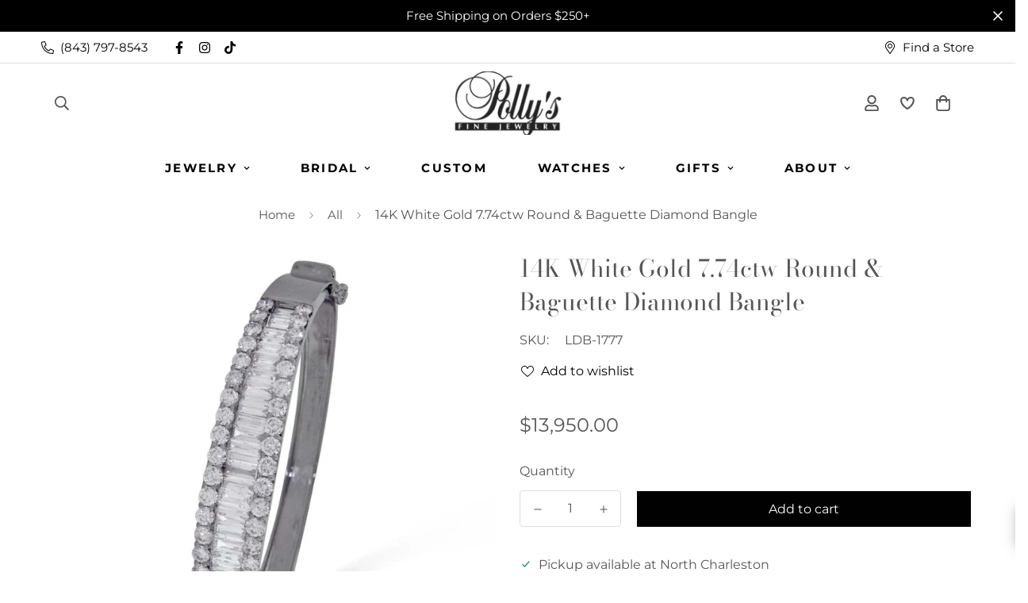

--- FILE ---
content_type: text/css
request_url: https://pollysjewelry.com/cdn/shop/t/6/assets/custom.css?v=88356892067091298871723547865
body_size: 1422
content:
.section__heading{font-size:30px!important}h1,h2,h3,h4,h5{margin-bottom:1rem!important}.template-page #MainContent{padding-bottom:0}.template-page .section-my{margin-bottom:50px;margin-top:50px}.text-black{color:#555}.tcw-center{margin:0 auto;text-align:center}.content__heading{font-size:30px!important}.sf-custom h3{color:#555}.sf__tooltip-item.sf__tooltip-style-1:first-of-type:hover{border:none;background:transparent;box-shadow:none}.sf-wishlist__button{border:none}.sf-wishlist__button:hover{border:none;background:transparent;box-shadow:none}.sf-wishlist__button:hover svg{fill:#555}.sf-wishlist__button.added-to-wishlist{background:transparent;border:none;box-shadow:none}.sf-wishlist__button.added-to-wishlist svg{fill:#555}.tcw-mobile-only{display:none}.tcw-desktop-only{display:block}@media (min-width: 1024px){.lg\:col-span-3{grid-column:span 3/span 3}}@media screen and (min-width: 768px){.section__heading{font-size:50px!important}}@media screen and (max-width: 767px){.tcw-mobile-only{display:block}.tcw-desktop-only{display:none}}.sf__btn.sf__btn-secondary{padding:.2rem 18px;border-radius:0;border-color:#555}.best-sellers-text-center .sf__pcard-content{text-align:center}.home-hero-slideshow .text-black{color:#555}@media screen and (min-width: 1280px){.home-hero-slideshow .sf__slide-content{width:30%}}.diamond-shape-collection-list .collection-card__image img,.diamond-shape-collection-list .sf-image{width:79px;height:auto}.diamond-shape-collection-list .sf-column{text-align:center}.diamond-shape-collection-list .swiper-slide,.diamond-shape-collection-list .brands-list__logo{padding-bottom:0}.diamond-shape-collection-list .collection-card__info{margin-top:8px}.sf-icon-box.new-to-pollys-section .sf-grid{grid-template-columns:1fr 1fr 1fr;grid-template-rows:1fr 1fr;grid-gap:45px}.new-to-pollys-section .sf-column{padding:0}.new-to-pollys-section .sf-column .sf-image{width:100%;height:100%}.new-to-pollys-section .sf-icon-box__text{position:absolute;left:0;margin:0;bottom:-47px}.new-season-section .sf-hero__content{margin-left:25%}.new-to-pollys-section .sf-column-1{grid-column:1/2;grid-row:1/2}.new-to-pollys-section .sf-column-2{grid-column:1/2;grid-row:2/3}.new-to-pollys-section .sf-column-3{grid-column:2/4;grid-row:1/3}.perfect-proposal-section .sf-hero__content{margin-right:21%}.hp-instagram-section .section__header{display:flex;align-items:center;justify-content:center;text-align:left;gap:23px}.hp-instagram-section .sf__btn.sf__btn-secondary.sf__btn-insta{display:flex;background-color:#d1b1cb;color:#fff;border-radius:8px;border:none;padding:7px 14px}.hp-instagram-section .sf__btn.sf__btn-secondary.sf__btn-insta img{margin-right:15px}.testimonials-polly-custom .testimonials-polly_top{display:flex;justify-content:center;align-items:center}.testimonials-polly-custom .sf-tab-image{width:129px}.testimonials-polly-custom .stars{margin:0}.testimonials-polly-custom .testimonials-polly-heading{text-align:left}.testimonials-polly-custom .swiper-slide{border-radius:12px}.testimonials-polly-custom .indexes{display:none}.testimonials-polly-custom .swiper-wrapper{margin:2rem 0}.testimonials-polly-custom .review-block{box-shadow:0 0 20px 1px #00000012;padding:1rem}.testimonials-polly-custom h3{color:#555;font-size:22px}.polly-testimonial-slider .sf-slider__controls{position:relative!important}.polly-testimonial-slider .swiper-pagination{margin:0}.polly-testimonial-slider .sf-slider__controls-button{display:flex!important;position:absolute;top:50%;border:none;margin:0!important;transform:translateY(-50%)}@media screen and (max-width: 767px){.polly-testimonial-slider .sf-slider__controls-prev{left:0!important}.polly-testimonial-slider .sf-slider__controls-next{right:0!important}}@media screen and (max-width: 556px){.testimonials-polly-custom .sf-testimonials-description{font-size:12px}.diamond-shape-collection-list-desktop{display:none}.new-season-section .sf-hero__content{margin-left:6.5rem;margin-top:-15%;text-align:right}.new-season-section .text-base{display:none}.gifts-collection-photo-grid .image-card{width:80%;margin:0 auto}}@media screen and (min-width: 557px){.diamond-shape-collection-list-desktop{display:block}.diamond-shape-collection-list-mobile{display:none}}@media screen and (min-width: 768px){.hp-watches-for-him .content__heading{font-size:50px!important}}@media screen and (max-width: 768px){.image-w-text-center-content .sf-hero__content{text-align:center}}@media screen and (max-width: 775px){.shop-by-style .sf-mixed-layout__wrapper{grid-template-columns:1fr}.shop-by-style .sf-mixed-layout--mobile-grid .sf-mixed-layout__wrapper .sf-column{width:80%;margin:0 auto}.diamonds-by-shape .sf-mixed-layout__wrapper{display:flex;flex-wrap:wrap;justify-content:center}.diamonds-by-shape .sf-mixed-layout__wrapper .sf-column{max-width:50%}}@media screen and (min-width: 776px){.shop-by-style .sf-mixed-layout__wrapper{display:flex;flex-wrap:wrap;justify-content:center;align-items:center}.shop-by-style .sf-column{width:35%}.diamonds-by-shape .sf-mixed-layout__wrapper{display:flex;flex-wrap:wrap;justify-content:center;align-items:center;row-gap:51px}.diamonds-by-shape .sf-column{width:24%}.diamonds-by-shape .collection-card{width:60%;margin:0 auto}.gifts-collection-photo-grid .image-card__content{transform:translateY(0);position:relative;padding:0;justify-content:flex-start;margin:0}.gifts-collection-photo-grid .image-card__content h3{margin:0;font-size:18px;color:#555}.gifts-collection-photo-grid .sf__hover-scale-up:hover .sf-image{transform:scale(1)}.gifts-collection-photo-grid .sf-column{padding:0 1rem}.gifts-collection-photo-grid .image-card__content .image-card__content-inner{text-align:left}.diamond-shape-collection-list .collection-card__image img,.diamond-shape-collection-list .sf-image{width:79px;height:auto}.diamond-shape-collection-list .sf-column{text-align:center}.shop-by-style-collection-list .collection-card__image img,.shop-by-style-collection-list .sf-image{width:180px;height:auto}.shop-by-style-collection-list .sf-column{text-align:center}}.main-product__blocks .sf__btn.sf__btn-secondary{padding:.65rem 18px}.sf-modal__content.shop-load-time-content{padding:2rem;width:400px;overflow:visible}.tcw-navitem-plusimage{display:flex;justify-content:flex-start;align-items:center}.nav-pad{padding-right:10px}.gemstone-nav-image{max-width:36px!important}.nav-bold-text{--tw-text-opacity: 1;color:rgb(0 0 0/var(--tw-text-opacity));font-weight:600;padding-left:0;padding-right:.75rem}.sub_cat-menu-item{text-decoration:underline;text-underline-offset:7px;line-height:1.7;text-decoration-thickness:1px}@media screen and (max-width: 767px){.center-text-mobile .content__box{text-align:center!important}.location{margin:5rem 0}}@media screen and (max-width: 556px){.natural-vs-lab-section{padding:0}}.natural-vs-lab-section .sf-custom__grid{justify-content:center}.natural-vs-lab-section .image-card__img{text-align:center}.natural-vs-lab-section .sf-image{max-width:200px}.natural-vs-lab-section .image-card:hover .sf-image{transform:scale(1)}.natural-vs-lab-section .image-card__inner{overflow:visible}.natural-vs-lab-section .image-card__content{position:relative;padding:2rem 0}.natural-vs-lab-tabs .collapsible__button{background:#f4f3f3;color:#555;padding:1rem .3rem;font-weight:600;margin-bottom:5px;border-bottom:none}.natural-vs-lab-tabs h4{font-size:16px}.natural-vs-lab-tabs .collapsible__button:after{right:.5rem}@media screen and (min-width: 768px){.natural-vs-lab-tabs .collapsible__button{padding:1rem 4.5rem}.locations{display:grid;grid-template-columns:1fr 1fr 1fr}.natural-vs-lab-tabs h4{font-size:22px}.natural-vs-lab-tabs .collapsible__button:after{right:2rem}}@media screen and (max-width: 639px){.start-with-diamond-grid .sf-grid{grid-template-columns:1fr 1fr 1fr}}.you-might-like-footer .section__header{font-size:24px;max-width:1660px;padding:0 16px;margin:0 auto 1rem}.you-might-like-footer .m-product-list{background:#f8f8f8;position:relative}.you-might-like-footer .m-product-list__wrapper{max-width:1660px;padding:16px;margin:16px}.you-might-like-footer .container-fluid.section-my{padding:0;max-width:100%}@media screen and (max-width: 767px){.you-might-like-footer h3{font-size:14px}.you-might-like-footer .m-product-list__wrapper{margin:16px auto;width:80%;padding:16px 16px 46px}.you-might-like-footer .sf-column{padding:0 5px}.you-might-like-footer .m-product-list .sf-slider__controls{position:absolute;width:100%;height:100%;top:0;max-width:100%;margin:0;padding:0;left:0}.you-might-like-footer .section__heading{font-size:1.5rem!important}.you-might-like-footer .sf-slider__controls-button.swiper-button-prev{position:absolute;left:0;top:50%;transform:translateY(-50%);border:none;margin:0}.you-might-like-footer .sf-slider__controls-button.swiper-button-next{position:absolute;right:0;top:50%;transform:translateY(-50%);border:none;margin:0}}.you-might-like-footer .sf__pcard-style-2 .sf__pcard-content{text-align:center}@media screen and (min-width: 768px){.you-might-like-footer h2{font-size:30px!important}.you-might-like-footer .m-product-list__wrapper,.you-might-like-footer .section__header{padding:0 50px}.you-might-like-footer .sf-column{padding:1rem .5rem;width:25%!important}.you-might-like-footer .sf-mixed-layout__wrapper{transform:translateZ(0)!important}.you-might-like-footer .sf-mixed-layout--desktop-grid .sf-slider__controls,.you-might-like-footer .sf-column.swiper-slide-duplicate{display:none}.you-might-like-footer .m-product-list__wrapper{overflow:visible;margin:0 auto}}.start-with-setting-list .sf-mixed-layout__wrapper{display:flex;justify-content:center;flex-wrap:wrap}.start-with-setting-list .sf-mixed-layout--mobile-grid{padding:0}.start-with-setting-list .sf-column{width:50%!important;padding:1rem}@media screen and (min-width: 767px){.start-with-setting-list .sf-column{width:33%;padding:3rem}}.sf__newsletter-section .newsletter__form-heading h3{color:#555}@media screen and (max-width: 767px){.sf-footer__block{width:48%;margin:0 1%}.sf-footer__block .sf__accordion-button:after{display:none}.sf__footer-block-content a{font-size:12px;font-family:Montserrat,sans-serif}.sf-footer__block h3{font-family:Montserrat,sans-serif;padding-bottom:0!important;margin-bottom:10px;padding-right:0!important}.sf__accordion-content.sf__footer-block-content li{font-size:12px;font-family:Montserrat,sans-serif}.sf__footer-bottom .sf-footer__left{text-align:left!important}.sf__footer-bottom .sf-footer__left span{font-size:10px!important}.sf__footer-bottom .sf-footer__right{justify-content:flex-start}.sf__footer-bottom .sf-footer__right .social-media-links{margin:0}}.main-product__block.main-product__block-\@app{margin-top:0}
/*# sourceMappingURL=/cdn/shop/t/6/assets/custom.css.map?v=88356892067091298871723547865 */


--- FILE ---
content_type: text/javascript; charset=utf-8
request_url: https://pollysjewelry.com/products/ldb-1777.js
body_size: -122
content:
{"id":8954797850927,"title":"14K White Gold 7.74ctw Round \u0026 Baguette Diamond Bangle","handle":"ldb-1777","description":"The luxurious bangle of your dreams! Vintage meets classic with these stunning round and baguette diamonds and almost 8ctw of sparkle. The vertically set baguette diamonds total 4.09ct and the framing rows of round brilliant cut diamonds total 3.65ct. Fashioned in 14K white gold this dazzling diamond bangle will be your new favorite!","published_at":"2025-11-14T05:57:18-05:00","created_at":"2023-09-07T14:41:45-04:00","vendor":"Polly's Fine Jewelry","type":"","tags":["$1000+","$2500+","$800 +","bangles","bf25","birthstone","bracelet","cuffs and bangles","diamond","diamond bracelets","for every budget","gifts","jewelry","over-799","round","White Gold"],"price":1395000,"price_min":1395000,"price_max":1395000,"available":true,"price_varies":false,"compare_at_price":1395000,"compare_at_price_min":1395000,"compare_at_price_max":1395000,"compare_at_price_varies":false,"variants":[{"id":52011636523311,"title":"Default Title","option1":"Default Title","option2":null,"option3":null,"sku":"LDB-1777","requires_shipping":true,"taxable":true,"featured_image":null,"available":true,"name":"14K White Gold 7.74ctw Round \u0026 Baguette Diamond Bangle","public_title":null,"options":["Default Title"],"price":1395000,"weight":0,"compare_at_price":1395000,"inventory_management":"shopify","barcode":null,"requires_selling_plan":false,"selling_plan_allocations":[]}],"images":["\/\/cdn.shopify.com\/s\/files\/1\/0818\/3922\/7183\/files\/139dd8ec281e4b2ec908b38785b84c0f.jpg?v=1700536376","\/\/cdn.shopify.com\/s\/files\/1\/0818\/3922\/7183\/files\/ldb-1777-01.jpg?v=1694112108"],"featured_image":"\/\/cdn.shopify.com\/s\/files\/1\/0818\/3922\/7183\/files\/139dd8ec281e4b2ec908b38785b84c0f.jpg?v=1700536376","options":[{"name":"Title","position":1,"values":["Default Title"]}],"url":"\/products\/ldb-1777","media":[{"alt":null,"id":35950828323119,"position":1,"preview_image":{"aspect_ratio":1.0,"height":750,"width":750,"src":"https:\/\/cdn.shopify.com\/s\/files\/1\/0818\/3922\/7183\/files\/139dd8ec281e4b2ec908b38785b84c0f.jpg?v=1700536376"},"aspect_ratio":1.0,"height":750,"media_type":"image","src":"https:\/\/cdn.shopify.com\/s\/files\/1\/0818\/3922\/7183\/files\/139dd8ec281e4b2ec908b38785b84c0f.jpg?v=1700536376","width":750},{"alt":null,"id":35142219039023,"position":2,"preview_image":{"aspect_ratio":1.0,"height":750,"width":750,"src":"https:\/\/cdn.shopify.com\/s\/files\/1\/0818\/3922\/7183\/files\/ldb-1777-01.jpg?v=1694112108"},"aspect_ratio":1.0,"height":750,"media_type":"image","src":"https:\/\/cdn.shopify.com\/s\/files\/1\/0818\/3922\/7183\/files\/ldb-1777-01.jpg?v=1694112108","width":750}],"requires_selling_plan":false,"selling_plan_groups":[]}

--- FILE ---
content_type: text/javascript
request_url: https://pollysjewelry.com/cdn/shop/t/6/assets/product-template.min.js?v=170480176608661460201723547865
body_size: 3442
content:
(()=>{var e={4558:(e,t,n)=>{"use strict";n.d(t,{LE:()=>o});var s=n(8971);n(9280);window.MinimogEvents=window.MinimogEvents||new s.Z,window._ThemeEvent=window.MinimogEvents,window.MinimogLibs.loadjs=__loadjs;window.MinimogEvents;const o=window.MinimogTheme||{};window.MinimogSettings,window.MinimogStrings,window.MinimogLibs},9280:()=>{__loadjs=function(){var e=function(){},t={},n={},s={};function o(e,t){if(e){var o=s[e];if(n[e]=t,o)for(;o.length;)o[0](e,t),o.splice(0,1)}}function i(t,n){t.call&&(t={success:t}),n.length?(t.error||e)(n):(t.success||e)(t)}function r(t,n,s,o){var i,a,l=document,c=s.async,d=(s.numRetries||0)+1,h=s.before||e,u=t.replace(/[\?|#].*$/,""),m=t.replace(/^(css|img)!/,"");o=o||0,/(^css!|\.css$)/.test(u)?((a=l.createElement("link")).rel="stylesheet",a.href=m,(i="hideFocus"in a)&&a.relList&&(i=0,a.rel="preload",a.as="style")):/(^img!|\.(png|gif|jpg|svg|webp)$)/.test(u)?(a=l.createElement("img")).src=m:((a=l.createElement("script")).src=t,a.async=void 0===c||c),!(a.onload=a.onerror=a.onbeforeload=function(e){var l=e.type[0];if(i)try{a.sheet.cssText.length||(l="e")}catch(e){18!=e.code&&(l="e")}if("e"==l){if((o+=1)<d)return r(t,n,s,o)}else if("preload"==a.rel&&"style"==a.as)return a.rel="stylesheet";n(t,l,e.defaultPrevented)})!==h(t,a)&&l.head.appendChild(a)}function a(e,n,s){var a,l;if(n&&n.trim&&(a=n),l=(a?s:n)||{},a){if(a in t)throw"LoadJS";t[a]=!0}function c(t,n){!function(e,t,n){var s,o,i=(e=e.push?e:[e]).length,a=i,l=[];for(s=function(e,n,s){if("e"==n&&l.push(e),"b"==n){if(!s)return;l.push(e)}--i||t(l)},o=0;o<a;o++)r(e[o],s,n)}(e,(function(e){i(l,e),t&&i({success:t,error:n},e),o(a,e)}),l)}if(l.returnPromise)return new Promise(c);c()}return a.ready=function(e,t){return function(e,t){e=e.push?e:[e];var o,i,r,a=[],l=e.length,c=l;for(o=function(e,n){n.length&&a.push(e),--c||t(a)};l--;)i=e[l],(r=n[i])?o(i,r):(s[i]=s[i]||[]).push(o)}(e,(function(e){i(t,e)})),a},a.done=function(e){o(e,[])},a.reset=function(){t={},n={},s={}},a.isDefined=function(e){return e in t},a}()},6295:(e,t,n)=>{"use strict";n.d(t,{Z:()=>s});n(2422);const s=new class{constructor(){return this.component=this.component.bind(this),this.component}component(e,t){for(var n=arguments.length,s=new Array(n>2?n-2:0),o=2;o<n;o++)s[o-2]=arguments[o];if("function"==typeof e)return e({...t,children:s});s&&(s=s.filter((e=>null!==e))),t&&(t.class&&(t.className=t.class),delete t.children);let i="fragment"!==e?function(e,t){t=t||{};let n=document.createElement(e);try{n=Object.assign(n,t)}catch{const e=Object.keys(t);for(let s=0;s<e.length;s++)"dataSet"!==t[s]&&n.setAttribute(e[s],t[e[s]])}return n}(e,t):document.createDocumentFragment();if(-1!==["svg","path","rect","text","circle","g"].indexOf(e)){i=document.createElementNS("http://www.w3.org/2000/svg",e);for(const e in t){const n="className"===e?"class":e;i.setAttribute(n,t[e])}}for(const e of s)Array.isArray(e)?i.append(...e):i.append(e);if(null!=t&&t.dataSet)for(const e in t.dataSet)Object.prototype.hasOwnProperty.call(t.dataSet,e)&&(i.dataset[e]=t.dataSet[e]);return t&&!window.__aleartedJSXData&&Object.keys(t).find((e=>e.match(/^data-/)))&&(console.trace(`Your "${e}" component uses a data-* attribute! Use dataSet instead!!`),alert("Do not use data-* in your JSX component! Use dataSet instead!! - Check the console.trace for more info"),window.__aleartedJSXData=!0),null!=t&&t.ref&&("function"==typeof t.ref?t.ref(i):t.ref=i),null!=t&&t.on&&Object.entries(t.on).forEach((e=>{let[t,n]=e;i.addEventListener(t,n)})),null!=t&&t.style&&Object.entries(t.style).forEach((e=>{let[t,n]=e;i.style.setProperty(t,n)})),i}}},8971:(e,t,n)=>{"use strict";n.d(t,{X:()=>s,Z:()=>o});const s=e=>{let{context:t=document.documentElement,event:n="click",selector:s,handler:o,capture:i=!1}=e;const r=function(e){for(let t=e.target;t&&t!==this;t=t.parentNode)if(t.matches(s)){o.call(t,e,t);break}};return t.addEventListener(n,r,i),()=>{t.removeEventListener(n,r,i)}};class o{constructor(){this.events={}}get evts(){return Object.keys(this.events)}subscribe(e,t){return this.events[e]=this.events[e]||[],this.events[e].push(t),()=>this.unSubscribe(e,t)}unSubscribe(e,t){const n=this.events[e];if(n&&Array.isArray(n))for(let e=0;e<n.length;e++)if(n[e]===t){n.splice(e,1);break}}emit(e){for(var t=arguments.length,n=new Array(t>1?t-1:0),s=1;s<t;s++)n[s-1]=arguments[s];console.groupCollapsed(`Event emitted: ${e}`),console.trace(),console.groupEnd(),(this.events[e]||[]).forEach((e=>{e(...n)}))}}},2422:()=>{!function(){function e(){var e=Array.prototype.slice.call(arguments),t=document.createDocumentFragment();e.forEach((function(e){var n=e instanceof Node;t.appendChild(n?e:document.createTextNode(String(e)))})),this.appendChild(t)}[Element.prototype,Document.prototype,DocumentFragment.prototype].forEach((function(t){t.hasOwnProperty("append")||Object.defineProperty(t,"append",{configurable:!0,enumerable:!0,writable:!0,value:e})}))}()}},t={};function n(s){var o=t[s];if(void 0!==o)return o.exports;var i=t[s]={exports:{}};return e[s](i,i.exports,n),i.exports}n.n=e=>{var t=e&&e.__esModule?()=>e.default:()=>e;return n.d(t,{a:t}),t},n.d=(e,t)=>{for(var s in t)n.o(t,s)&&!n.o(e,s)&&Object.defineProperty(e,s,{enumerable:!0,get:t[s]})},n.o=(e,t)=>Object.prototype.hasOwnProperty.call(e,t),(()=>{"use strict";function e(t){return e="function"==typeof Symbol&&"symbol"==typeof Symbol.iterator?function(e){return typeof e}:function(e){return e&&"function"==typeof Symbol&&e.constructor===Symbol&&e!==Symbol.prototype?"symbol":typeof e},e(t)}function t(t){var n=function(t,n){if("object"!==e(t)||null===t)return t;var s=t[Symbol.toPrimitive];if(void 0!==s){var o=s.call(t,n||"default");if("object"!==e(o))return o;throw new TypeError("@@toPrimitive must return a primitive value.")}return("string"===n?String:Number)(t)}(t,"string");return"symbol"===e(n)?n:String(n)}function s(e,n,s){return(n=t(n))in e?Object.defineProperty(e,n,{value:s,enumerable:!0,configurable:!0,writable:!0}):e[n]=s,e}var o=n(4558).LE;(o=o||{}).BoostSales=new class{constructor(){s(this,"selectors",{liveViews:[".prod__live-views"],stockCountdowns:[".prod__stock-countdown"]}),s(this,"init",(()=>{try{this.domNodes=queryDomNodes(this.selectors),this.initLiveViews(),this.initStockCountDown()}catch(e){console.error("Failed to init Boost Sales Helper")}})),s(this,"initLiveViews",(()=>{var e,t;null===(e=this.domNodes)||void 0===e||null===(t=e.liveViews)||void 0===t||t.forEach((e=>{if("true"!==e.dataset.initialized){const t=e.querySelector(".live-views-text"),n=e.dataset;if(t){const e=t.innerHTML;t.innerHTML=e.replace(n.liveViewsCurrent,`<span class="live-view-numb">${n.liveViewsCurrent}</span>`),this.changeLiveViewsNumber(t,n)}e.dataset.initialized=!0}}))})),s(this,"changeLiveViewsNumber",((e,t)=>{const n=e.querySelector(".live-view-numb"),{liveViewsDuration:s,liveViewsMax:o,liveViewsMin:i}=t,r=Number(s)||5,a=Number(o)||30,l=Number(i)||20;n&&setInterval((()=>{const e=Math.floor(Math.random()*(a-l+1))+l;n.textContent=e}),1e3*r)})),s(this,"initStockCountDown",(()=>{var e,t;null===(e=this.domNodes)||void 0===e||null===(t=e.stockCountdowns)||void 0===t||t.forEach((e=>{if("true"!==e.dataset.initialized){e.classList.remove("hidden");const t=e.querySelector(".psc__progress"),n=t.dataset.stockCountdownWidth;t&&(t.style.width="100%",setTimeout((()=>{t.style.width=n}),2e3)),e.dataset.initialized=!0}}))})),this.init()}};var i=n(6295).Z;function r(e){let{wrapper_class:t=""}=e;return i("div",{style:{"--tw-bg-opacity":"0.3"},className:`sf-modal sf-modal__wrapper fixed inset-0 px-5 bg-black flex items-center justify-center transition-opacity opacity-0 duration-200 ease-out ${t}`},i("div",{className:"sf-modal__content bg-white relative rounded max-h-[90vh]"},i("button",{className:"sf-modal__close text-black absolute p-2 bg-white hover:bg-gray-300 rounded-full z-10"},i("svg",{className:"w-4 h-4",fill:"none",stroke:"currentColor",viewBox:"0 0 24 24",xmlns:"http://www.w3.org/2000/svg"},i("path",{"stroke-linecap":"round","stroke-linejoin":"round","stroke-width":"2",d:"M6 18L18 6M6 6l12 12"}))),i("div",{className:"sf-modal__content-inner"})))}var a=n(8971),l=n(6295).Z;const c=class{constructor(e){var t,n,o=this;s(this,"init",(()=>{(0,a.X)({selector:".sf-modal__wrapper",handler:e=>{var t;((null==e?void 0:e.target)===this.modal||null!=e&&null!==(t=e.target)&&void 0!==t&&t.closest(".sf-modal__close"))&&this.close(e)}})})),s(this,"setSizes",(function(){let e=arguments.length>0&&void 0!==arguments[0]?arguments[0]:"";o.resetSize(),o.sizes=e,e.split(" ").forEach((e=>{var t,n;null===(t=o.modalContent)||void 0===t||null===(n=t.classList)||void 0===n||n.add(e)}))})),s(this,"setWidth",(e=>{this.modalContent.style.width=e})),s(this,"resetSize",(()=>{this.sizes&&(this.sizes.split(" ").forEach((e=>{var t,n;null===(t=this.modalContent)||void 0===t||null===(n=t.classList)||void 0===n||n.remove(e)})),this.sizes="")})),s(this,"appendChild",(e=>{var t;null==this||null===(t=this.modalContentInner)||void 0===t||t.appendChild(e),this.children=e})),s(this,"removeChild",(()=>{var e;null==this||null===(e=this.children)||void 0===e||e.remove()})),s(this,"open",(()=>{document.documentElement.classList.add("prevent-scroll"),document.body.appendChild(this.modal),setTimeout((()=>this.modal.classList.add("opacity-100"))),window.addEventListener("keydown",this.handleKeyDown)})),s(this,"close",(e=>{null==e||e.preventDefault(),this.modal.classList.remove("opacity-100"),window.removeEventListener("keydown",this.handleKeyDown),setTimeout((()=>{this.modal.remove(),this.removeChild(),this.resetSize(),this.modalContent.style.removeProperty("width"),document.documentElement.classList.remove("prevent-scroll")}),this.transitionDuration)})),s(this,"handleKeyDown",(e=>{27===e.keyCode&&this.close()})),this.modal=l(r,{wrapper_class:e||void 0}),this.modalContent=null===(t=this.modal)||void 0===t?void 0:t.querySelector(".sf-modal__content"),this.modalContentInner=null===(n=this.modal)||void 0===n?void 0:n.querySelector(".sf-modal__content-inner"),this.transitionDuration=200,this.init()}};var d=n(4558).LE;new class{constructor(){s(this,"selectors",{shareLead:".shop-load-time-content",openBtn:"[data-show-load-time]"}),s(this,"init",(()=>{var e;null===(e=this.domNodes.openBtn)||void 0===e||e.classList.remove("hidden"),this.modal=new c,(0,a.X)({selector:this.selectors.openBtn,handler:e=>{if(e.preventDefault(),this.shareLead){const e=h("div",null);e.innerHTML=this.shareLead,this.modal.appendChild(e),this.modal.setSizes("bg-white shop-load-time-content"),this.modal.open()}}})})),this.domNodes=queryDomNodes(this.selectors);const{shareLead:e}=this.domNodes;e&&e.innerHTML&&(this.shareLead=e.innerHTML,this.init())}};new class{constructor(){s(this,"init",(()=>{this.showSuccessMessage(),(0,a.X)({selector:".form-ask__button",handler:e=>{e.preventDefault(),this.modal.appendChild(this.container),this.modal.setWidth("500px"),this.modal.setSizes("max-w-[90vw]"),this.container.classList.remove("hidden"),this.modal.open()}})})),s(this,"showSuccessMessage",(()=>{const e=this.container.querySelector(".form-ask__success");if(e){const t=document.querySelector(".form-ask__success-block"),n=window.innerWidth<768?e:t;window.innerWidth<768&&document.body.appendChild(e),d.Notification.show({target:n,method:"appendChild",type:"success",message:e.dataset.message,delay:2e3}),setTimeout((()=>{const e=window.location.origin+window.location.pathname;window.history.replaceState({},document.title,e)}),2500)}})),this.container=document.querySelector(".form-ask__wrapper"),this.container&&(this.init(),this.modal=new c)}};var h=n(6295).Z,u=n(4558).LE;(u=u||{}).Sharing=new class{constructor(){s(this,"selectors",{shareContent:".sf-sharing",openBtn:"[data-open-share]"}),s(this,"init",(()=>{var e;null===(e=this.domNodes.openBtn)||void 0===e||e.classList.remove("hidden"),this.modal=new c,(0,a.X)({selector:this.selectors.openBtn,handler:e=>{if(e.preventDefault(),this.shareContent){const e=h("div",null);e.innerHTML=this.shareContent,this.modal.appendChild(e),this.modal.setSizes("bg-white sf-sharing"),this.modal.open()}}})})),this.domNodes=queryDomNodes(this.selectors);const{shareContent:e}=this.domNodes;e&&e.innerHTML&&(this.shareContent=e.innerHTML,this.init())}}})()})();

--- FILE ---
content_type: text/javascript
request_url: https://pollysjewelry.com/cdn/shop/t/6/assets/age-verifier.min.js?v=103124838559562939141723547865
body_size: 3146
content:
(()=>{var e={4558:(e,t,n)=>{"use strict";n.d(t,{GQ:()=>o});var i=n(8971);n(9280);window.MinimogEvents=window.MinimogEvents||new i.Z,window._ThemeEvent=window.MinimogEvents,window.MinimogLibs.loadjs=__loadjs;window.MinimogEvents,window.MinimogTheme;const o=window.MinimogSettings||{};window.MinimogStrings,window.MinimogLibs},9280:()=>{__loadjs=function(){var e=function(){},t={},n={},i={};function o(e,t){if(e){var o=i[e];if(n[e]=t,o)for(;o.length;)o[0](e,t),o.splice(0,1)}}function s(t,n){t.call&&(t={success:t}),n.length?(t.error||e)(n):(t.success||e)(t)}function r(t,n,i,o){var s,c,a=document,l=i.async,d=(i.numRetries||0)+1,u=i.before||e,f=t.replace(/[\?|#].*$/,""),h=t.replace(/^(css|img)!/,"");o=o||0,/(^css!|\.css$)/.test(f)?((c=a.createElement("link")).rel="stylesheet",c.href=h,(s="hideFocus"in c)&&c.relList&&(s=0,c.rel="preload",c.as="style")):/(^img!|\.(png|gif|jpg|svg|webp)$)/.test(f)?(c=a.createElement("img")).src=h:((c=a.createElement("script")).src=t,c.async=void 0===l||l),!(c.onload=c.onerror=c.onbeforeload=function(e){var a=e.type[0];if(s)try{c.sheet.cssText.length||(a="e")}catch(e){18!=e.code&&(a="e")}if("e"==a){if((o+=1)<d)return r(t,n,i,o)}else if("preload"==c.rel&&"style"==c.as)return c.rel="stylesheet";n(t,a,e.defaultPrevented)})!==u(t,c)&&a.head.appendChild(c)}function c(e,n,i){var c,a;if(n&&n.trim&&(c=n),a=(c?i:n)||{},c){if(c in t)throw"LoadJS";t[c]=!0}function l(t,n){!function(e,t,n){var i,o,s=(e=e.push?e:[e]).length,c=s,a=[];for(i=function(e,n,i){if("e"==n&&a.push(e),"b"==n){if(!i)return;a.push(e)}--s||t(a)},o=0;o<c;o++)r(e[o],i,n)}(e,(function(e){s(a,e),t&&s({success:t,error:n},e),o(c,e)}),a)}if(a.returnPromise)return new Promise(l);l()}return c.ready=function(e,t){return function(e,t){e=e.push?e:[e];var o,s,r,c=[],a=e.length,l=a;for(o=function(e,n){n.length&&c.push(e),--l||t(c)};a--;)s=e[a],(r=n[s])?o(s,r):(i[s]=i[s]||[]).push(o)}(e,(function(e){s(t,e)})),c},c.done=function(e){o(e,[])},c.reset=function(){t={},n={},i={}},c.isDefined=function(e){return e in t},c}()},6295:(e,t,n)=>{"use strict";n.d(t,{Z:()=>i});n(2422);const i=new class{constructor(){return this.component=this.component.bind(this),this.component}component(e,t){for(var n=arguments.length,i=new Array(n>2?n-2:0),o=2;o<n;o++)i[o-2]=arguments[o];if("function"==typeof e)return e({...t,children:i});i&&(i=i.filter((e=>null!==e))),t&&(t.class&&(t.className=t.class),delete t.children);let s="fragment"!==e?function(e,t){t=t||{};let n=document.createElement(e);try{n=Object.assign(n,t)}catch{const e=Object.keys(t);for(let i=0;i<e.length;i++)"dataSet"!==t[i]&&n.setAttribute(e[i],t[e[i]])}return n}(e,t):document.createDocumentFragment();if(-1!==["svg","path","rect","text","circle","g"].indexOf(e)){s=document.createElementNS("http://www.w3.org/2000/svg",e);for(const e in t){const n="className"===e?"class":e;s.setAttribute(n,t[e])}}for(const e of i)Array.isArray(e)?s.append(...e):s.append(e);if(null!=t&&t.dataSet)for(const e in t.dataSet)Object.prototype.hasOwnProperty.call(t.dataSet,e)&&(s.dataset[e]=t.dataSet[e]);return t&&!window.__aleartedJSXData&&Object.keys(t).find((e=>e.match(/^data-/)))&&(alert("Do not use data-* in your JSX component! Use dataSet instead!! - Check the console.trace for more info"),window.__aleartedJSXData=!0),null!=t&&t.ref&&("function"==typeof t.ref?t.ref(s):t.ref=s),null!=t&&t.on&&Object.entries(t.on).forEach((e=>{let[t,n]=e;s.addEventListener(t,n)})),null!=t&&t.style&&Object.entries(t.style).forEach((e=>{let[t,n]=e;s.style.setProperty(t,n)})),s}}},8971:(e,t,n)=>{"use strict";n.d(t,{Z:()=>i});class i{constructor(){this.events={}}get evts(){return Object.keys(this.events)}subscribe(e,t){return this.events[e]=this.events[e]||[],this.events[e].push(t),()=>this.unSubscribe(e,t)}unSubscribe(e,t){const n=this.events[e];if(n&&Array.isArray(n))for(let e=0;e<n.length;e++)if(n[e]===t){n.splice(e,1);break}}emit(e){for(var t=arguments.length,n=new Array(t>1?t-1:0),i=1;i<t;i++)n[i-1]=arguments[i];(this.events[e]||[]).forEach((e=>{e(...n)}))}}},2422:()=>{!function(){function e(){var e=Array.prototype.slice.call(arguments),t=document.createDocumentFragment();e.forEach((function(e){var n=e instanceof Node;t.appendChild(n?e:document.createTextNode(String(e)))})),this.appendChild(t)}[Element.prototype,Document.prototype,DocumentFragment.prototype].forEach((function(t){t.hasOwnProperty("append")||Object.defineProperty(t,"append",{configurable:!0,enumerable:!0,writable:!0,value:e})}))}()},643:e=>{var t="complete",n="canceled";function i(e,t,n){Math.max(0,t),Math.max(0,n),e.self===e?e.scrollTo(t,n):(e.scrollLeft=t,e.scrollTop=n)}function o(e){var n=e._scrollSettings;if(n){var s=n.maxSynchronousAlignments,r=function(e,t){var n,i,o,s,r,c,a,l=e.align,d=e.target.getBoundingClientRect(),u=l&&null!=l.left?l.left:.5,f=l&&null!=l.top?l.top:.5,h=l&&null!=l.leftOffset?l.leftOffset:0,p=l&&null!=l.topOffset?l.topOffset:0,m=u,g=f;if(e.isWindow(t))c=Math.min(d.width,t.innerWidth),a=Math.min(d.height,t.innerHeight),i=d.left+t.pageXOffset-t.innerWidth*m+c*m,o=d.top+t.pageYOffset-t.innerHeight*g+a*g,i-=h,o-=p,i=e.align.lockX?t.pageXOffset:i,o=e.align.lockY?t.pageYOffset:o,s=i-t.pageXOffset,r=o-t.pageYOffset;else{c=d.width,a=d.height,n=t.getBoundingClientRect();var v=d.left-(n.left-t.scrollLeft),w=d.top-(n.top-t.scrollTop);i=v+c*m-t.clientWidth*m,o=w+a*g-t.clientHeight*g,i-=h,o-=p,i=Math.max(Math.min(i,t.scrollWidth-t.clientWidth),0),o=Math.max(Math.min(o,t.scrollHeight-t.clientHeight),0),i=e.align.lockX?t.scrollLeft:i,o=e.align.lockY?t.scrollTop:o,s=i-t.scrollLeft,r=o-t.scrollTop}return{x:i,y:o,differenceX:s,differenceY:r}}(n,e),c=Date.now()-n.startTime,a=Math.min(1/n.time*c,1);if(n.endIterations>=s)return i(e,r.x,r.y),e._scrollSettings=null,n.end(t);var l=1-n.ease(a);if(i(e,r.x-r.differenceX*l,r.y-r.differenceY*l),c>=n.time)return n.endIterations++,n.scrollAncestor&&o(n.scrollAncestor),void o(e);!function(e){if("requestAnimationFrame"in window)return window.requestAnimationFrame(e);setTimeout(e,16)}(o.bind(null,e))}}function s(e){return e.self===e}function r(e){return"pageXOffset"in e||(e.scrollHeight!==e.clientHeight||e.scrollWidth!==e.clientWidth)&&"hidden"!==getComputedStyle(e).overflow}function c(){return!0}function a(e){if(e.assignedSlot)return a(e.assignedSlot);if(e.parentElement)return"body"===e.parentElement.tagName.toLowerCase()?e.parentElement.ownerDocument.defaultView||e.parentElement.ownerDocument.ownerWindow:e.parentElement;if(e.getRootNode){var t=e.getRootNode();if(11===t.nodeType)return t.host}}e.exports=function(e,i,l){if(e){"function"==typeof i&&(l=i,i=null),i||(i={}),i.time=isNaN(i.time)?1e3:i.time,i.ease=i.ease||function(e){return 1-Math.pow(1-e,e/2)},i.align=i.align||{};var d=a(e),u=1,f=i.validTarget||c,h=i.isScrollable;i.debug;for(var p=[];d;)if(i.debug,f(d,u)&&(h?h(d,r):r(d))&&(u++,p.push(d)),!(d=a(d))){m(t);break}return p.reduce(((t,r,c)=>function(e,t,i,r,c){var a,l=!t._scrollSettings,d=t._scrollSettings,u=Date.now(),f={passive:!0};function h(e){t._scrollSettings=null,t.parentElement&&t.parentElement._scrollSettings&&t.parentElement._scrollSettings.end(e),i.debug,c(e),a&&(t.removeEventListener("touchstart",a,f),t.removeEventListener("wheel",a,f))}d&&d.end(n);var p=i.maxSynchronousAlignments;return null==p&&(p=3),t._scrollSettings={startTime:u,endIterations:0,target:e,time:i.time,ease:i.ease,align:i.align,isWindow:i.isWindow||s,maxSynchronousAlignments:p,end:h,scrollAncestor:r},"cancellable"in i&&!i.cancellable||(a=h.bind(null,n),t.addEventListener("touchstart",a,f),t.addEventListener("wheel",a,f)),l&&o(t),a}(e,r,i,p[c+1],m)),null)}function m(e){--u||l&&l(e)}}}},t={};function n(i){var o=t[i];if(void 0!==o)return o.exports;var s=t[i]={exports:{}};return e[i](s,s.exports,n),s.exports}n.n=e=>{var t=e&&e.__esModule?()=>e.default:()=>e;return n.d(t,{a:t}),t},n.d=(e,t)=>{for(var i in t)n.o(t,i)&&!n.o(e,i)&&Object.defineProperty(e,i,{enumerable:!0,get:t[i]})},n.o=(e,t)=>Object.prototype.hasOwnProperty.call(e,t),(()=>{"use strict";var e=n(643),t=n.n(e);n(4558).GQ,n(6295).Z;window.__getSectionInstanceByType=e=>window.Shopify.theme.sections.instances.find((t=>t.type===e));const i=document.querySelector("#scroll-to-top-target");function o(e){t()(i,e)}function s(e,t,n){var i=new Date;i.setTime(i.getTime()+24*n*60*60*1e3);var o="expires="+i.toUTCString();document.cookie=e+"="+t+";"+o+";path=/"}function r(e){for(var t=e+"=",n=decodeURIComponent(document.cookie).split(";"),i=0;i<n.length;i++){for(var o=n[i];" "===o.charAt(0);)o=o.substring(1);if(0===o.indexOf(t))return o.substring(t.length,o.length)}return""}window.MinimogLibs.getVideoURL=function(e,t){return"youtube"===t?`https://www.youtube.com/watch?v=${e}&gl=true`:"vimeo"===t?`https://vimeo.com/${e}`:""},window.MinimogLibs.scrollToTop=o;class c extends HTMLElement{constructor(){if(super(),this.cookieName=`Minimog:age-verifier-${this.id}`,this.cookie=r(this.cookieName),this.modal=this.querySelector(".sf-modal"),this.declineButton=this.querySelector("[data-age-verifier-decline-button]"),this.declineContent=this.querySelector("[data-age-verifier-decline-content]"),this.content=this.querySelector("[data-age-verifier-content]"),this.agreeButton=this.querySelector("[data-age-verifier-agree-button]"),this.returnButton=this.querySelector("[data-age-verifier-return-button]"),""===this.cookie&&"true"===this.dataset.enable){if(Shopify&&Shopify.designMode)return;this.openPopup();if(!sessionStorage.getItem(this.id))return;this.showDeclineContent()}}connectedCallback(){this.declineButton&&this.declineButton.addEventListener("click",(e=>{e.preventDefault(),this.showDeclineContent(),sessionStorage.setItem(this.id,"age-second-view")})),this.returnButton&&this.returnButton.addEventListener("click",(e=>{e.preventDefault(),this.hideDeclineContent();sessionStorage.getItem(this.id)&&sessionStorage.removeItem(this.id)})),this.agreeButton&&this.agreeButton.addEventListener("click",(e=>{e.preventDefault(),this.hideDeclineContent(),"true"===this.dataset.enable&&s(this.cookieName,"agreed",30),this.closePopup()})),Shopify.designMode&&(document.addEventListener("shopify:section:select",this.__shopifySectionSelect.bind(this)),document.addEventListener("shopify:section:load",this.__shopifySectionLoad.bind(this)))}disconnectedCallback(){Shopify.designMode&&(document.removeEventListener("shopify:section:select",this.__shopifySectionSelect.bind(this)),document.removeEventListener("shopify:section:load",this.__shopifySectionLoad.bind(this)))}__shopifySectionLoad(e){if(e.detail.sectionId===this.dataset.sectionId&&"true"===this.dataset.designMode){this.openPopup();if(!sessionStorage.getItem(this.id))return;this.showDeclineContent(e)}}__shopifySectionSelect(e){e.detail.sectionId===this.dataset.sectionId&&"true"===this.dataset.designMode?this.openPopup():this.closePopup()}showDeclineContent(){this.declineContent.classList.remove("hidden"),this.content.classList.add("hidden")}hideDeclineContent(){this.declineContent.classList.add("hidden"),this.content.classList.remove("hidden")}openPopup(){this.modal.classList.add("open"),document.documentElement.classList.add("prevent-scroll")}closePopup(){this.modal.classList.remove("open"),document.documentElement.classList.remove("prevent-scroll")}}customElements.define("m-age-verifier-popup",c)})()})();

--- FILE ---
content_type: text/javascript; charset=utf-8
request_url: https://pollysjewelry.com/products/ldb-1777.js
body_size: 612
content:
{"id":8954797850927,"title":"14K White Gold 7.74ctw Round \u0026 Baguette Diamond Bangle","handle":"ldb-1777","description":"The luxurious bangle of your dreams! Vintage meets classic with these stunning round and baguette diamonds and almost 8ctw of sparkle. The vertically set baguette diamonds total 4.09ct and the framing rows of round brilliant cut diamonds total 3.65ct. Fashioned in 14K white gold this dazzling diamond bangle will be your new favorite!","published_at":"2025-11-14T05:57:18-05:00","created_at":"2023-09-07T14:41:45-04:00","vendor":"Polly's Fine Jewelry","type":"","tags":["$1000+","$2500+","$800 +","bangles","bf25","birthstone","bracelet","cuffs and bangles","diamond","diamond bracelets","for every budget","gifts","jewelry","over-799","round","White Gold"],"price":1395000,"price_min":1395000,"price_max":1395000,"available":true,"price_varies":false,"compare_at_price":1395000,"compare_at_price_min":1395000,"compare_at_price_max":1395000,"compare_at_price_varies":false,"variants":[{"id":52011636523311,"title":"Default Title","option1":"Default Title","option2":null,"option3":null,"sku":"LDB-1777","requires_shipping":true,"taxable":true,"featured_image":null,"available":true,"name":"14K White Gold 7.74ctw Round \u0026 Baguette Diamond Bangle","public_title":null,"options":["Default Title"],"price":1395000,"weight":0,"compare_at_price":1395000,"inventory_management":"shopify","barcode":null,"requires_selling_plan":false,"selling_plan_allocations":[]}],"images":["\/\/cdn.shopify.com\/s\/files\/1\/0818\/3922\/7183\/files\/139dd8ec281e4b2ec908b38785b84c0f.jpg?v=1700536376","\/\/cdn.shopify.com\/s\/files\/1\/0818\/3922\/7183\/files\/ldb-1777-01.jpg?v=1694112108"],"featured_image":"\/\/cdn.shopify.com\/s\/files\/1\/0818\/3922\/7183\/files\/139dd8ec281e4b2ec908b38785b84c0f.jpg?v=1700536376","options":[{"name":"Title","position":1,"values":["Default Title"]}],"url":"\/products\/ldb-1777","media":[{"alt":null,"id":35950828323119,"position":1,"preview_image":{"aspect_ratio":1.0,"height":750,"width":750,"src":"https:\/\/cdn.shopify.com\/s\/files\/1\/0818\/3922\/7183\/files\/139dd8ec281e4b2ec908b38785b84c0f.jpg?v=1700536376"},"aspect_ratio":1.0,"height":750,"media_type":"image","src":"https:\/\/cdn.shopify.com\/s\/files\/1\/0818\/3922\/7183\/files\/139dd8ec281e4b2ec908b38785b84c0f.jpg?v=1700536376","width":750},{"alt":null,"id":35142219039023,"position":2,"preview_image":{"aspect_ratio":1.0,"height":750,"width":750,"src":"https:\/\/cdn.shopify.com\/s\/files\/1\/0818\/3922\/7183\/files\/ldb-1777-01.jpg?v=1694112108"},"aspect_ratio":1.0,"height":750,"media_type":"image","src":"https:\/\/cdn.shopify.com\/s\/files\/1\/0818\/3922\/7183\/files\/ldb-1777-01.jpg?v=1694112108","width":750}],"requires_selling_plan":false,"selling_plan_groups":[]}

--- FILE ---
content_type: text/javascript; charset=utf-8
request_url: https://pollysjewelry.com/products/ldb-1777.js
body_size: 612
content:
{"id":8954797850927,"title":"14K White Gold 7.74ctw Round \u0026 Baguette Diamond Bangle","handle":"ldb-1777","description":"The luxurious bangle of your dreams! Vintage meets classic with these stunning round and baguette diamonds and almost 8ctw of sparkle. The vertically set baguette diamonds total 4.09ct and the framing rows of round brilliant cut diamonds total 3.65ct. Fashioned in 14K white gold this dazzling diamond bangle will be your new favorite!","published_at":"2025-11-14T05:57:18-05:00","created_at":"2023-09-07T14:41:45-04:00","vendor":"Polly's Fine Jewelry","type":"","tags":["$1000+","$2500+","$800 +","bangles","bf25","birthstone","bracelet","cuffs and bangles","diamond","diamond bracelets","for every budget","gifts","jewelry","over-799","round","White Gold"],"price":1395000,"price_min":1395000,"price_max":1395000,"available":true,"price_varies":false,"compare_at_price":1395000,"compare_at_price_min":1395000,"compare_at_price_max":1395000,"compare_at_price_varies":false,"variants":[{"id":52011636523311,"title":"Default Title","option1":"Default Title","option2":null,"option3":null,"sku":"LDB-1777","requires_shipping":true,"taxable":true,"featured_image":null,"available":true,"name":"14K White Gold 7.74ctw Round \u0026 Baguette Diamond Bangle","public_title":null,"options":["Default Title"],"price":1395000,"weight":0,"compare_at_price":1395000,"inventory_management":"shopify","barcode":null,"requires_selling_plan":false,"selling_plan_allocations":[]}],"images":["\/\/cdn.shopify.com\/s\/files\/1\/0818\/3922\/7183\/files\/139dd8ec281e4b2ec908b38785b84c0f.jpg?v=1700536376","\/\/cdn.shopify.com\/s\/files\/1\/0818\/3922\/7183\/files\/ldb-1777-01.jpg?v=1694112108"],"featured_image":"\/\/cdn.shopify.com\/s\/files\/1\/0818\/3922\/7183\/files\/139dd8ec281e4b2ec908b38785b84c0f.jpg?v=1700536376","options":[{"name":"Title","position":1,"values":["Default Title"]}],"url":"\/products\/ldb-1777","media":[{"alt":null,"id":35950828323119,"position":1,"preview_image":{"aspect_ratio":1.0,"height":750,"width":750,"src":"https:\/\/cdn.shopify.com\/s\/files\/1\/0818\/3922\/7183\/files\/139dd8ec281e4b2ec908b38785b84c0f.jpg?v=1700536376"},"aspect_ratio":1.0,"height":750,"media_type":"image","src":"https:\/\/cdn.shopify.com\/s\/files\/1\/0818\/3922\/7183\/files\/139dd8ec281e4b2ec908b38785b84c0f.jpg?v=1700536376","width":750},{"alt":null,"id":35142219039023,"position":2,"preview_image":{"aspect_ratio":1.0,"height":750,"width":750,"src":"https:\/\/cdn.shopify.com\/s\/files\/1\/0818\/3922\/7183\/files\/ldb-1777-01.jpg?v=1694112108"},"aspect_ratio":1.0,"height":750,"media_type":"image","src":"https:\/\/cdn.shopify.com\/s\/files\/1\/0818\/3922\/7183\/files\/ldb-1777-01.jpg?v=1694112108","width":750}],"requires_selling_plan":false,"selling_plan_groups":[]}